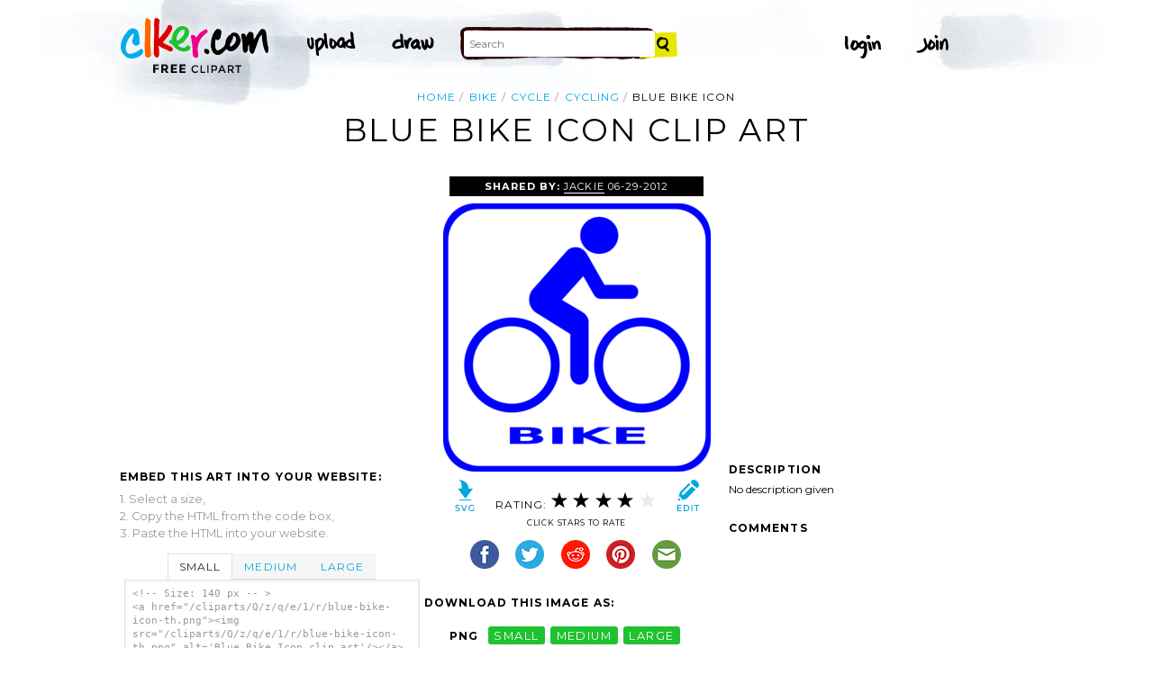

--- FILE ---
content_type: text/html; charset=utf-8
request_url: https://www.google.com/recaptcha/api2/aframe
body_size: 268
content:
<!DOCTYPE HTML><html><head><meta http-equiv="content-type" content="text/html; charset=UTF-8"></head><body><script nonce="PzxWPmGAAGFnvVEg1ms1Og">/** Anti-fraud and anti-abuse applications only. See google.com/recaptcha */ try{var clients={'sodar':'https://pagead2.googlesyndication.com/pagead/sodar?'};window.addEventListener("message",function(a){try{if(a.source===window.parent){var b=JSON.parse(a.data);var c=clients[b['id']];if(c){var d=document.createElement('img');d.src=c+b['params']+'&rc='+(localStorage.getItem("rc::a")?sessionStorage.getItem("rc::b"):"");window.document.body.appendChild(d);sessionStorage.setItem("rc::e",parseInt(sessionStorage.getItem("rc::e")||0)+1);localStorage.setItem("rc::h",'1768699354261');}}}catch(b){}});window.parent.postMessage("_grecaptcha_ready", "*");}catch(b){}</script></body></html>

--- FILE ---
content_type: text/javascript
request_url: http://www.clker.com/js/clker.js
body_size: 1667
content:
var kmrSimpleTabs = {

	sbContainerClass: "tabs",
	sbNavClass: "tabsNavigation",
	sbContentClass: "tabsContent",
	sbCurrentNavClass: "current",
	sbCurrentTabClass: "currentTab",
	sbIdPrefix: "tabber",	

	init: function(){
		if(!document.getElementsByTagName) return false;
		if(!document.getElementById) return false;
		
		var containerDiv = document.getElementsByTagName("div");
	
		for(var i=0; i<containerDiv.length; i++){
			if (containerDiv[i].className == kmrSimpleTabs.sbContainerClass) {
				
				// assign a unique ID for this tab block and then grab it
				containerDiv[i].setAttribute("id",kmrSimpleTabs.sbIdPrefix+[i]);		
				var containerDivId = containerDiv[i].getAttribute("id");
	
				// Navigation
				var ul = containerDiv[i].getElementsByTagName("ul");
				
				for(var j=0; j<ul.length; j++){
					if (ul[j].className == kmrSimpleTabs.sbNavClass) {
	
						var a = ul[j].getElementsByTagName("a");
						for(var k=0; k<a.length; k++){
							a[k].setAttribute("id",containerDivId+"_a_"+k);
							// get current
							if(kmrSimpleTabs.readCookie('simpleTabsCookie')){
								var cookieElements = kmrSimpleTabs.readCookie('simpleTabsCookie').split("_");
								var curTabCont = cookieElements[1];
								var curAnchor = cookieElements[2];
								if(a[k].parentNode.parentNode.parentNode.getAttribute("id")==kmrSimpleTabs.sbIdPrefix+curTabCont){
									if(a[k].getAttribute("id")==kmrSimpleTabs.sbIdPrefix+curTabCont+"_a_"+curAnchor){
										a[k].className = kmrSimpleTabs.sbCurrentNavClass;
									} else {
										a[k].className = "";
									}
								} else {
									a[0].className = kmrSimpleTabs.sbCurrentNavClass;
								}
							} else {
								a[0].className = kmrSimpleTabs.sbCurrentNavClass;
							}
							
							a[k].onclick = function(){
								kmrSimpleTabs.setCurrent(this,'simpleTabsCookie');
								return false;
							}
						}
					}
				}
	
				// Tab Content
				var div = containerDiv[i].getElementsByTagName("div");
				var countDivs = 0;
				for(var l=0; l<div.length; l++){
					if (div[l].className == kmrSimpleTabs.sbContentClass) {
						div[l].setAttribute("id",containerDivId+"_div_"+[countDivs]);	
						if(kmrSimpleTabs.readCookie('simpleTabsCookie')){
							var cookieElements = kmrSimpleTabs.readCookie('simpleTabsCookie').split("_");
							var curTabCont = cookieElements[1];
							var curAnchor = cookieElements[2];		
							if(div[l].parentNode.getAttribute("id")==kmrSimpleTabs.sbIdPrefix+curTabCont){
								if(div[l].getAttribute("id")==kmrSimpleTabs.sbIdPrefix+curTabCont+"_div_"+curAnchor){
									div[l].className = kmrSimpleTabs.sbContentClass+" "+kmrSimpleTabs.sbCurrentTabClass;
								} else {
									div[l].className = kmrSimpleTabs.sbContentClass;
								}
							} else {
								div[0].className = kmrSimpleTabs.sbContentClass+" "+kmrSimpleTabs.sbCurrentTabClass;
							}
						} else {
							div[0].className = kmrSimpleTabs.sbContentClass+" "+kmrSimpleTabs.sbCurrentTabClass;
						}
						countDivs++;
					}
				}	
	
				// End navigation and content block handling	
			}
		}
	},
	
	// Function to set the current tab
	setCurrent: function(elm,cookie){
		
		this.eraseCookie(cookie);
		
		//get container ID
		var thisContainerID = elm.parentNode.parentNode.parentNode.getAttribute("id");
	
		// get current anchor position
		var regExpAnchor = thisContainerID+"_a_";
		var thisLinkPosition = elm.getAttribute("id").replace(regExpAnchor,"");
	
		// change to clicked anchor
		var otherLinks = elm.parentNode.parentNode.getElementsByTagName("a");
		for(var n=0; n<otherLinks.length; n++){
			otherLinks[n].className = "";
		}
		elm.className = kmrSimpleTabs.sbCurrentNavClass;
		
		// change to associated div
		var otherDivs = document.getElementById(thisContainerID).getElementsByTagName("div");
		var RegExpForContentClass = new RegExp(kmrSimpleTabs.sbContentClass);
		for(var i=0; i<otherDivs.length; i++){
			if ( RegExpForContentClass.test(otherDivs[i].className) ) {
				otherDivs[i].className = kmrSimpleTabs.sbContentClass;
			}
		}
		document.getElementById(thisContainerID+"_div_"+thisLinkPosition).className = kmrSimpleTabs.sbContentClass+" "+kmrSimpleTabs.sbCurrentTabClass;
	
		// get Tabs container ID
		var RegExpForPrefix = new RegExp(kmrSimpleTabs.sbIdPrefix);
		var thisContainerPosition = thisContainerID.replace(RegExpForPrefix,"");
		
		// set cookie
		this.createCookie(cookie,'simpleTabsCookie_'+thisContainerPosition+'_'+thisLinkPosition,1);
	},
	
	// Cookies
	createCookie: function(name,value,days) {
		if (days) {
			var date = new Date();
			date.setTime(date.getTime()+(days*24*60*60*1000));
			var expires = "; expires="+date.toGMTString();
		}
		else var expires = "";
		document.cookie = name+"="+value+expires+"; path=/";
	},
	
	readCookie: function(name) {
		var nameEQ = name + "=";
		var ca = document.cookie.split(';');
		for(var i=0;i < ca.length;i++) {
			var c = ca[i];
			while (c.charAt(0)==' ') c = c.substring(1,c.length);
			if (c.indexOf(nameEQ) == 0) return c.substring(nameEQ.length,c.length);
		}
		return null;
	},
	
	eraseCookie: function(name) {
		this.createCookie(name,"",-1);
	},

	// Loader
	addLoadEvent: function(func) {
		var oldonload = window.onload;
		if (typeof window.onload != 'function') {
			window.onload = func;
		} else {
			window.onload = function() {
				if (oldonload) {
					oldonload();
				}
				func();
			}
		}
	}
	
	// END
};

// Load SimpleTabs
kmrSimpleTabs.addLoadEvent(kmrSimpleTabs.init);





//SELECT TEXT SCRIPT - USED IN EMBED CODE MODULE

function selectText(containerid) {
        if (document.selection) {
            var range = document.body.createTextRange();
            range.moveToElementText(document.getElementById(containerid));
            range.select();
        } else if (window.getSelection) {
            var range = document.createRange();
            range.selectNode(document.getElementById(containerid));
            window.getSelection().addRange(range);
        }
    }